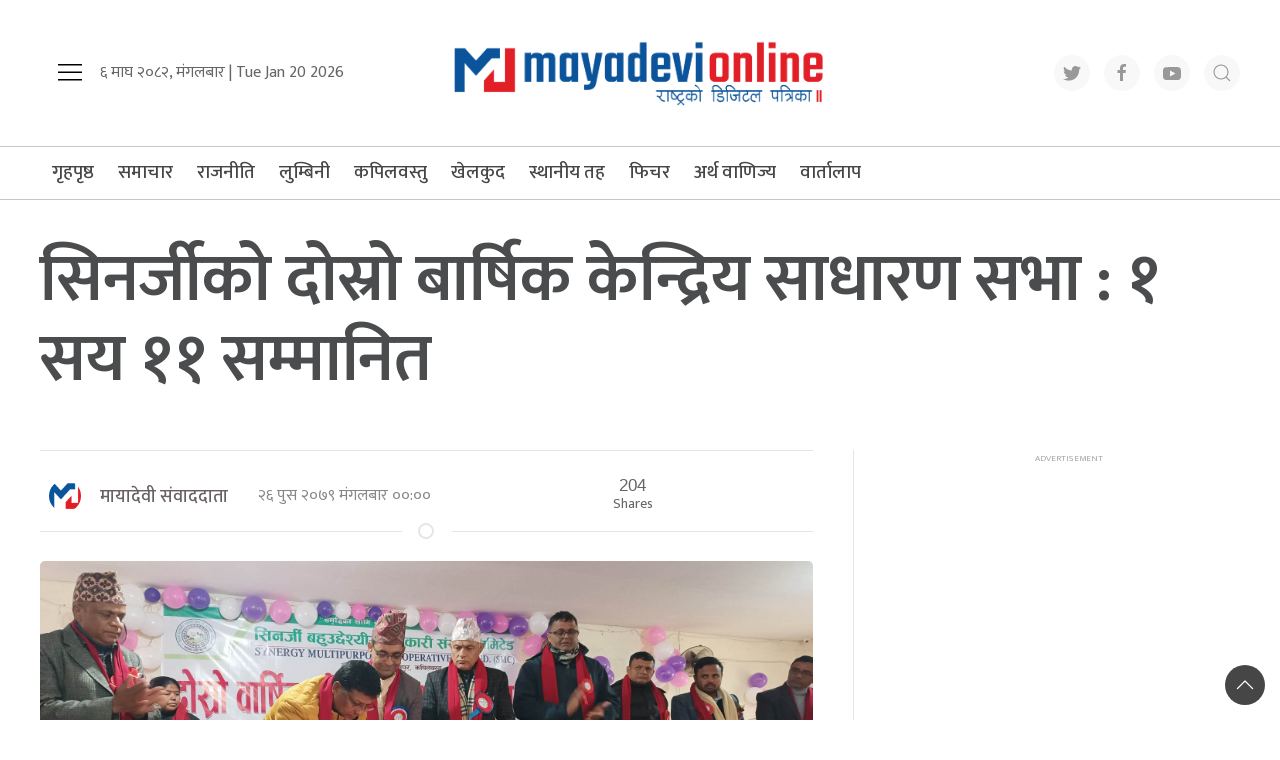

--- FILE ---
content_type: text/html; charset=UTF-8
request_url: https://www.mayadevionline.com/2023/01/137368
body_size: 16257
content:
<!DOCTYPE html>
<html lang="en">

<head>
    <!-- Required meta tags -->
    <meta charset="utf-8">
    <meta property="fb:pages" content="737640319702735" />
    <meta name="viewport" content="width=device-width, initial-scale=1, shrink-to-fit=no">
    <meta name="description" content="Nepal's No 1 Trusted News Source" />
    <meta name="twitter:card" content="summary_large_image" />
    <title>
        सिनर्जीको दोस्रो बार्षिक केन्द्रिय साधारण सभा : १ सय ११ सम्मानित &laquo;         Mayadevi Online News Portal    </title>
    <script src="https://cdn.jsdelivr.net/npm/uikit@3.4.6/dist/js/uikit.min.js" type="3243c67e779f2883d2a2e792-text/javascript"></script>

    <meta name='robots' content='max-image-preview:large' />
	<style>img:is([sizes="auto" i], [sizes^="auto," i]) { contain-intrinsic-size: 3000px 1500px }</style>
	<link rel='dns-prefetch' href='//cdnjs.cloudflare.com' />
<link rel='dns-prefetch' href='//kit.fontawesome.com' />
<link rel='dns-prefetch' href='//cdn.jsdelivr.net' />
<link rel='dns-prefetch' href='//ajax.googleapis.com' />
<link rel='dns-prefetch' href='//fonts.googleapis.com' />
<link rel="alternate" type="application/rss+xml" title="Mayadevi Online News Portal &raquo; सिनर्जीको दोस्रो बार्षिक केन्द्रिय साधारण सभा : १ सय ११ सम्मानित Comments Feed" href="https://www.mayadevionline.com/2023/01/137368/feed" />
<meta property="fb:admins" content="changingmission"/><meta property="fb:app_id" content="1774296949456204"><meta property="og:title" content="सिनर्जीको दोस्रो बार्षिक केन्द्रिय साधारण सभा : १ सय ११ सम्मानित"/><meta property="og:type" content="article"/><meta property="og:description" content="कपिलवस्तु । सिनर्जी बहुउद्देश्यीय सहकारी संस्था लिमिटेडको दोस्रो बार्षिक केन्द्रिय साधारण सभा भव्यताका साथ सम्पन्न भएको छ । यस अघि सेवा क्षेत्र अन्तर्गत एकाईगत रुपमा केन्द्रिय कार्यालय केन्द्र रहेको बाणगंगा नगरपालिका वडा नं. १, २, ३ र ४ को कार्यालय प्राङ्गणमा, वडा नंं. ५, ६, ७ र ९ को जनचेतना आधारभुत विद्यालयमा, वडा नंं. ८ [&hellip;]"/><meta property="og:url" content="https://www.mayadevionline.com/2023/01/137368"/><meta property="og:site_name" content="Mayadevi Online News Portal"/><meta property="og:image" content="https://www.mayadevionline.com/wp-content/uploads/2023/01/324163928_1229156924351711_6737797620231703994_n.jpg"/><script type="3243c67e779f2883d2a2e792-text/javascript">
/* <![CDATA[ */
window._wpemojiSettings = {"baseUrl":"https:\/\/s.w.org\/images\/core\/emoji\/16.0.1\/72x72\/","ext":".png","svgUrl":"https:\/\/s.w.org\/images\/core\/emoji\/16.0.1\/svg\/","svgExt":".svg","source":{"concatemoji":"https:\/\/www.mayadevionline.com\/wp-includes\/js\/wp-emoji-release.min.js?ver=6.8.3"}};
/*! This file is auto-generated */
!function(s,n){var o,i,e;function c(e){try{var t={supportTests:e,timestamp:(new Date).valueOf()};sessionStorage.setItem(o,JSON.stringify(t))}catch(e){}}function p(e,t,n){e.clearRect(0,0,e.canvas.width,e.canvas.height),e.fillText(t,0,0);var t=new Uint32Array(e.getImageData(0,0,e.canvas.width,e.canvas.height).data),a=(e.clearRect(0,0,e.canvas.width,e.canvas.height),e.fillText(n,0,0),new Uint32Array(e.getImageData(0,0,e.canvas.width,e.canvas.height).data));return t.every(function(e,t){return e===a[t]})}function u(e,t){e.clearRect(0,0,e.canvas.width,e.canvas.height),e.fillText(t,0,0);for(var n=e.getImageData(16,16,1,1),a=0;a<n.data.length;a++)if(0!==n.data[a])return!1;return!0}function f(e,t,n,a){switch(t){case"flag":return n(e,"\ud83c\udff3\ufe0f\u200d\u26a7\ufe0f","\ud83c\udff3\ufe0f\u200b\u26a7\ufe0f")?!1:!n(e,"\ud83c\udde8\ud83c\uddf6","\ud83c\udde8\u200b\ud83c\uddf6")&&!n(e,"\ud83c\udff4\udb40\udc67\udb40\udc62\udb40\udc65\udb40\udc6e\udb40\udc67\udb40\udc7f","\ud83c\udff4\u200b\udb40\udc67\u200b\udb40\udc62\u200b\udb40\udc65\u200b\udb40\udc6e\u200b\udb40\udc67\u200b\udb40\udc7f");case"emoji":return!a(e,"\ud83e\udedf")}return!1}function g(e,t,n,a){var r="undefined"!=typeof WorkerGlobalScope&&self instanceof WorkerGlobalScope?new OffscreenCanvas(300,150):s.createElement("canvas"),o=r.getContext("2d",{willReadFrequently:!0}),i=(o.textBaseline="top",o.font="600 32px Arial",{});return e.forEach(function(e){i[e]=t(o,e,n,a)}),i}function t(e){var t=s.createElement("script");t.src=e,t.defer=!0,s.head.appendChild(t)}"undefined"!=typeof Promise&&(o="wpEmojiSettingsSupports",i=["flag","emoji"],n.supports={everything:!0,everythingExceptFlag:!0},e=new Promise(function(e){s.addEventListener("DOMContentLoaded",e,{once:!0})}),new Promise(function(t){var n=function(){try{var e=JSON.parse(sessionStorage.getItem(o));if("object"==typeof e&&"number"==typeof e.timestamp&&(new Date).valueOf()<e.timestamp+604800&&"object"==typeof e.supportTests)return e.supportTests}catch(e){}return null}();if(!n){if("undefined"!=typeof Worker&&"undefined"!=typeof OffscreenCanvas&&"undefined"!=typeof URL&&URL.createObjectURL&&"undefined"!=typeof Blob)try{var e="postMessage("+g.toString()+"("+[JSON.stringify(i),f.toString(),p.toString(),u.toString()].join(",")+"));",a=new Blob([e],{type:"text/javascript"}),r=new Worker(URL.createObjectURL(a),{name:"wpTestEmojiSupports"});return void(r.onmessage=function(e){c(n=e.data),r.terminate(),t(n)})}catch(e){}c(n=g(i,f,p,u))}t(n)}).then(function(e){for(var t in e)n.supports[t]=e[t],n.supports.everything=n.supports.everything&&n.supports[t],"flag"!==t&&(n.supports.everythingExceptFlag=n.supports.everythingExceptFlag&&n.supports[t]);n.supports.everythingExceptFlag=n.supports.everythingExceptFlag&&!n.supports.flag,n.DOMReady=!1,n.readyCallback=function(){n.DOMReady=!0}}).then(function(){return e}).then(function(){var e;n.supports.everything||(n.readyCallback(),(e=n.source||{}).concatemoji?t(e.concatemoji):e.wpemoji&&e.twemoji&&(t(e.twemoji),t(e.wpemoji)))}))}((window,document),window._wpemojiSettings);
/* ]]> */
</script>

<style id='wp-emoji-styles-inline-css' type='text/css'>

	img.wp-smiley, img.emoji {
		display: inline !important;
		border: none !important;
		box-shadow: none !important;
		height: 1em !important;
		width: 1em !important;
		margin: 0 0.07em !important;
		vertical-align: -0.1em !important;
		background: none !important;
		padding: 0 !important;
	}
</style>
<link rel='stylesheet' id='wp-block-library-css' href='https://www.mayadevionline.com/wp-includes/css/dist/block-library/style.min.css?ver=6.8.3' type='text/css' media='all' />
<style id='classic-theme-styles-inline-css' type='text/css'>
/*! This file is auto-generated */
.wp-block-button__link{color:#fff;background-color:#32373c;border-radius:9999px;box-shadow:none;text-decoration:none;padding:calc(.667em + 2px) calc(1.333em + 2px);font-size:1.125em}.wp-block-file__button{background:#32373c;color:#fff;text-decoration:none}
</style>
<style id='global-styles-inline-css' type='text/css'>
:root{--wp--preset--aspect-ratio--square: 1;--wp--preset--aspect-ratio--4-3: 4/3;--wp--preset--aspect-ratio--3-4: 3/4;--wp--preset--aspect-ratio--3-2: 3/2;--wp--preset--aspect-ratio--2-3: 2/3;--wp--preset--aspect-ratio--16-9: 16/9;--wp--preset--aspect-ratio--9-16: 9/16;--wp--preset--color--black: #000000;--wp--preset--color--cyan-bluish-gray: #abb8c3;--wp--preset--color--white: #ffffff;--wp--preset--color--pale-pink: #f78da7;--wp--preset--color--vivid-red: #cf2e2e;--wp--preset--color--luminous-vivid-orange: #ff6900;--wp--preset--color--luminous-vivid-amber: #fcb900;--wp--preset--color--light-green-cyan: #7bdcb5;--wp--preset--color--vivid-green-cyan: #00d084;--wp--preset--color--pale-cyan-blue: #8ed1fc;--wp--preset--color--vivid-cyan-blue: #0693e3;--wp--preset--color--vivid-purple: #9b51e0;--wp--preset--gradient--vivid-cyan-blue-to-vivid-purple: linear-gradient(135deg,rgba(6,147,227,1) 0%,rgb(155,81,224) 100%);--wp--preset--gradient--light-green-cyan-to-vivid-green-cyan: linear-gradient(135deg,rgb(122,220,180) 0%,rgb(0,208,130) 100%);--wp--preset--gradient--luminous-vivid-amber-to-luminous-vivid-orange: linear-gradient(135deg,rgba(252,185,0,1) 0%,rgba(255,105,0,1) 100%);--wp--preset--gradient--luminous-vivid-orange-to-vivid-red: linear-gradient(135deg,rgba(255,105,0,1) 0%,rgb(207,46,46) 100%);--wp--preset--gradient--very-light-gray-to-cyan-bluish-gray: linear-gradient(135deg,rgb(238,238,238) 0%,rgb(169,184,195) 100%);--wp--preset--gradient--cool-to-warm-spectrum: linear-gradient(135deg,rgb(74,234,220) 0%,rgb(151,120,209) 20%,rgb(207,42,186) 40%,rgb(238,44,130) 60%,rgb(251,105,98) 80%,rgb(254,248,76) 100%);--wp--preset--gradient--blush-light-purple: linear-gradient(135deg,rgb(255,206,236) 0%,rgb(152,150,240) 100%);--wp--preset--gradient--blush-bordeaux: linear-gradient(135deg,rgb(254,205,165) 0%,rgb(254,45,45) 50%,rgb(107,0,62) 100%);--wp--preset--gradient--luminous-dusk: linear-gradient(135deg,rgb(255,203,112) 0%,rgb(199,81,192) 50%,rgb(65,88,208) 100%);--wp--preset--gradient--pale-ocean: linear-gradient(135deg,rgb(255,245,203) 0%,rgb(182,227,212) 50%,rgb(51,167,181) 100%);--wp--preset--gradient--electric-grass: linear-gradient(135deg,rgb(202,248,128) 0%,rgb(113,206,126) 100%);--wp--preset--gradient--midnight: linear-gradient(135deg,rgb(2,3,129) 0%,rgb(40,116,252) 100%);--wp--preset--font-size--small: 13px;--wp--preset--font-size--medium: 20px;--wp--preset--font-size--large: 36px;--wp--preset--font-size--x-large: 42px;--wp--preset--spacing--20: 0.44rem;--wp--preset--spacing--30: 0.67rem;--wp--preset--spacing--40: 1rem;--wp--preset--spacing--50: 1.5rem;--wp--preset--spacing--60: 2.25rem;--wp--preset--spacing--70: 3.38rem;--wp--preset--spacing--80: 5.06rem;--wp--preset--shadow--natural: 6px 6px 9px rgba(0, 0, 0, 0.2);--wp--preset--shadow--deep: 12px 12px 50px rgba(0, 0, 0, 0.4);--wp--preset--shadow--sharp: 6px 6px 0px rgba(0, 0, 0, 0.2);--wp--preset--shadow--outlined: 6px 6px 0px -3px rgba(255, 255, 255, 1), 6px 6px rgba(0, 0, 0, 1);--wp--preset--shadow--crisp: 6px 6px 0px rgba(0, 0, 0, 1);}:where(.is-layout-flex){gap: 0.5em;}:where(.is-layout-grid){gap: 0.5em;}body .is-layout-flex{display: flex;}.is-layout-flex{flex-wrap: wrap;align-items: center;}.is-layout-flex > :is(*, div){margin: 0;}body .is-layout-grid{display: grid;}.is-layout-grid > :is(*, div){margin: 0;}:where(.wp-block-columns.is-layout-flex){gap: 2em;}:where(.wp-block-columns.is-layout-grid){gap: 2em;}:where(.wp-block-post-template.is-layout-flex){gap: 1.25em;}:where(.wp-block-post-template.is-layout-grid){gap: 1.25em;}.has-black-color{color: var(--wp--preset--color--black) !important;}.has-cyan-bluish-gray-color{color: var(--wp--preset--color--cyan-bluish-gray) !important;}.has-white-color{color: var(--wp--preset--color--white) !important;}.has-pale-pink-color{color: var(--wp--preset--color--pale-pink) !important;}.has-vivid-red-color{color: var(--wp--preset--color--vivid-red) !important;}.has-luminous-vivid-orange-color{color: var(--wp--preset--color--luminous-vivid-orange) !important;}.has-luminous-vivid-amber-color{color: var(--wp--preset--color--luminous-vivid-amber) !important;}.has-light-green-cyan-color{color: var(--wp--preset--color--light-green-cyan) !important;}.has-vivid-green-cyan-color{color: var(--wp--preset--color--vivid-green-cyan) !important;}.has-pale-cyan-blue-color{color: var(--wp--preset--color--pale-cyan-blue) !important;}.has-vivid-cyan-blue-color{color: var(--wp--preset--color--vivid-cyan-blue) !important;}.has-vivid-purple-color{color: var(--wp--preset--color--vivid-purple) !important;}.has-black-background-color{background-color: var(--wp--preset--color--black) !important;}.has-cyan-bluish-gray-background-color{background-color: var(--wp--preset--color--cyan-bluish-gray) !important;}.has-white-background-color{background-color: var(--wp--preset--color--white) !important;}.has-pale-pink-background-color{background-color: var(--wp--preset--color--pale-pink) !important;}.has-vivid-red-background-color{background-color: var(--wp--preset--color--vivid-red) !important;}.has-luminous-vivid-orange-background-color{background-color: var(--wp--preset--color--luminous-vivid-orange) !important;}.has-luminous-vivid-amber-background-color{background-color: var(--wp--preset--color--luminous-vivid-amber) !important;}.has-light-green-cyan-background-color{background-color: var(--wp--preset--color--light-green-cyan) !important;}.has-vivid-green-cyan-background-color{background-color: var(--wp--preset--color--vivid-green-cyan) !important;}.has-pale-cyan-blue-background-color{background-color: var(--wp--preset--color--pale-cyan-blue) !important;}.has-vivid-cyan-blue-background-color{background-color: var(--wp--preset--color--vivid-cyan-blue) !important;}.has-vivid-purple-background-color{background-color: var(--wp--preset--color--vivid-purple) !important;}.has-black-border-color{border-color: var(--wp--preset--color--black) !important;}.has-cyan-bluish-gray-border-color{border-color: var(--wp--preset--color--cyan-bluish-gray) !important;}.has-white-border-color{border-color: var(--wp--preset--color--white) !important;}.has-pale-pink-border-color{border-color: var(--wp--preset--color--pale-pink) !important;}.has-vivid-red-border-color{border-color: var(--wp--preset--color--vivid-red) !important;}.has-luminous-vivid-orange-border-color{border-color: var(--wp--preset--color--luminous-vivid-orange) !important;}.has-luminous-vivid-amber-border-color{border-color: var(--wp--preset--color--luminous-vivid-amber) !important;}.has-light-green-cyan-border-color{border-color: var(--wp--preset--color--light-green-cyan) !important;}.has-vivid-green-cyan-border-color{border-color: var(--wp--preset--color--vivid-green-cyan) !important;}.has-pale-cyan-blue-border-color{border-color: var(--wp--preset--color--pale-cyan-blue) !important;}.has-vivid-cyan-blue-border-color{border-color: var(--wp--preset--color--vivid-cyan-blue) !important;}.has-vivid-purple-border-color{border-color: var(--wp--preset--color--vivid-purple) !important;}.has-vivid-cyan-blue-to-vivid-purple-gradient-background{background: var(--wp--preset--gradient--vivid-cyan-blue-to-vivid-purple) !important;}.has-light-green-cyan-to-vivid-green-cyan-gradient-background{background: var(--wp--preset--gradient--light-green-cyan-to-vivid-green-cyan) !important;}.has-luminous-vivid-amber-to-luminous-vivid-orange-gradient-background{background: var(--wp--preset--gradient--luminous-vivid-amber-to-luminous-vivid-orange) !important;}.has-luminous-vivid-orange-to-vivid-red-gradient-background{background: var(--wp--preset--gradient--luminous-vivid-orange-to-vivid-red) !important;}.has-very-light-gray-to-cyan-bluish-gray-gradient-background{background: var(--wp--preset--gradient--very-light-gray-to-cyan-bluish-gray) !important;}.has-cool-to-warm-spectrum-gradient-background{background: var(--wp--preset--gradient--cool-to-warm-spectrum) !important;}.has-blush-light-purple-gradient-background{background: var(--wp--preset--gradient--blush-light-purple) !important;}.has-blush-bordeaux-gradient-background{background: var(--wp--preset--gradient--blush-bordeaux) !important;}.has-luminous-dusk-gradient-background{background: var(--wp--preset--gradient--luminous-dusk) !important;}.has-pale-ocean-gradient-background{background: var(--wp--preset--gradient--pale-ocean) !important;}.has-electric-grass-gradient-background{background: var(--wp--preset--gradient--electric-grass) !important;}.has-midnight-gradient-background{background: var(--wp--preset--gradient--midnight) !important;}.has-small-font-size{font-size: var(--wp--preset--font-size--small) !important;}.has-medium-font-size{font-size: var(--wp--preset--font-size--medium) !important;}.has-large-font-size{font-size: var(--wp--preset--font-size--large) !important;}.has-x-large-font-size{font-size: var(--wp--preset--font-size--x-large) !important;}
:where(.wp-block-post-template.is-layout-flex){gap: 1.25em;}:where(.wp-block-post-template.is-layout-grid){gap: 1.25em;}
:where(.wp-block-columns.is-layout-flex){gap: 2em;}:where(.wp-block-columns.is-layout-grid){gap: 2em;}
:root :where(.wp-block-pullquote){font-size: 1.5em;line-height: 1.6;}
</style>
<link rel='stylesheet' id='uikit-style-css' href='https://cdn.jsdelivr.net/npm/uikit@3.4.6/dist/css/uikit.min.css?ver=6.8.3' type='text/css' media='all' />
<link rel='stylesheet' id='base-style-css' href='https://www.mayadevionline.com/wp-content/themes/mayadevionline/css/base.css?ver=6.8.3' type='text/css' media='all' />
<link rel='stylesheet' id='google-font-css' href='https://fonts.googleapis.com/css?family=Mukta%3A400%2C500%2C600%2C700&#038;subset=devanagari&#038;ver=6.8.3' type='text/css' media='all' />
<link rel='stylesheet' id='google-Poppins-css' href='https://fonts.googleapis.com/css2?family=Poppins%3Awght%40100%3B200%3B300%3B400%3B500%3B600%3B800&#038;display=swap&#038;ver=6.8.3' type='text/css' media='all' />
<link rel='stylesheet' id='appharu-style-css' href='https://www.mayadevionline.com/wp-content/themes/mayadevionline/style.css?ver=2.1' type='text/css' media='all' />
<script type="3243c67e779f2883d2a2e792-text/javascript" src="https://kit.fontawesome.com/7d59914bdd.js?ver=6.8.3" id="font-awesome-js"></script>
<link rel="https://api.w.org/" href="https://www.mayadevionline.com/wp-json/" /><link rel="alternate" title="JSON" type="application/json" href="https://www.mayadevionline.com/wp-json/wp/v2/posts/137368" /><link rel="EditURI" type="application/rsd+xml" title="RSD" href="https://www.mayadevionline.com/xmlrpc.php?rsd" />
<meta name="generator" content="WordPress 6.8.3" />
<link rel="canonical" href="https://www.mayadevionline.com/2023/01/137368" />
<link rel='shortlink' href='https://www.mayadevionline.com/?p=137368' />
<link rel="alternate" title="oEmbed (JSON)" type="application/json+oembed" href="https://www.mayadevionline.com/wp-json/oembed/1.0/embed?url=https%3A%2F%2Fwww.mayadevionline.com%2F2023%2F01%2F137368" />
<link rel="alternate" title="oEmbed (XML)" type="text/xml+oembed" href="https://www.mayadevionline.com/wp-json/oembed/1.0/embed?url=https%3A%2F%2Fwww.mayadevionline.com%2F2023%2F01%2F137368&#038;format=xml" />

<!-- Jetpack Open Graph Tags -->
<meta property="og:type" content="article" />
<meta property="og:title" content="सिनर्जीको दोस्रो बार्षिक केन्द्रिय साधारण सभा : १ सय ११ सम्मानित" />
<meta property="og:url" content="https://www.mayadevionline.com/2023/01/137368" />
<meta property="og:description" content="कपिलवस्तु । सिनर्जी बहुउद्देश्यीय सहकारी संस्था लिमिटेडको दोस्रो बार्षिक केन्द्रिय साधारण सभा भव्यताका साथ सम्पन्न भएको छ । यस अघि सेवा क्षेत्र अन्तर्गत एकाईगत रुपमा केन्द्रिय कार्यालय केन्द्र रहेक…" />
<meta property="article:published_time" content="2023-01-10T13:19:25+00:00" />
<meta property="article:modified_time" content="2023-01-11T00:55:41+00:00" />
<meta property="og:site_name" content="Mayadevi Online News Portal" />
<meta property="og:image" content="https://i0.wp.com/www.mayadevionline.com/wp-content/uploads/2023/01/324163928_1229156924351711_6737797620231703994_n.jpg?fit=1200%2C540&#038;ssl=1" />
<meta property="og:image:width" content="1200" />
<meta property="og:image:height" content="540" />
<meta property="og:image:alt" content="" />
<meta property="og:locale" content="en_US" />
<meta name="twitter:text:title" content="सिनर्जीको दोस्रो बार्षिक केन्द्रिय साधारण सभा : १ सय ११ सम्मानित" />
<meta name="twitter:image" content="https://i0.wp.com/www.mayadevionline.com/wp-content/uploads/2023/01/324163928_1229156924351711_6737797620231703994_n.jpg?fit=1200%2C540&#038;ssl=1&#038;w=640" />
<meta name="twitter:card" content="summary_large_image" />

<!-- End Jetpack Open Graph Tags -->
<link rel="icon" href="https://www.mayadevionline.com/wp-content/uploads/2022/10/mayadevi-150x150.png" sizes="32x32" />
<link rel="icon" href="https://www.mayadevionline.com/wp-content/uploads/2022/10/mayadevi.png" sizes="192x192" />
<link rel="apple-touch-icon" href="https://www.mayadevionline.com/wp-content/uploads/2022/10/mayadevi.png" />
<meta name="msapplication-TileImage" content="https://www.mayadevionline.com/wp-content/uploads/2022/10/mayadevi.png" />
<!-- Global site tag (gtag.js) - Google Analytics -->
<script async src="https://www.googletagmanager.com/gtag/js?id=UA-114755925-1" type="3243c67e779f2883d2a2e792-text/javascript"></script>
<script type="3243c67e779f2883d2a2e792-text/javascript">
  window.dataLayer = window.dataLayer || [];
  function gtag(){dataLayer.push(arguments);}
  gtag('js', new Date());

  gtag('config', 'UA-114755925-1');
</script>




</head>

<body>
    <div id="fb-root"></div>
    <script type="3243c67e779f2883d2a2e792-text/javascript">
        (function (d, s, id) {
            var js,
                fjs = d.getElementsByTagName(s)[0];
            if (d.getElementById(id))
                return;
            js = d.createElement(s);
            js.id = id;
            js.src = "//connect.facebook.net/en_US/sdk.js#xfbml=1&version=v2.10&appId=40151482661930" +
                "1";
            fjs
                .parentNode
                .insertBefore(js, fjs);
        }(document, 'script', 'facebook-jssdk'));
    </script>
        <div class="uk-container">
        <div class="uk-padding uk-padding-remove-left uk-padding-remove-right" uk-grid="uk-grid">
            <div class="uk-width-1-3@m uk-flex-middle uk-flex">
                <ul class="uk-navbar-nav uk-visible@m">
                    <li uk-toggle="target: #offcanvas-nav">
                        <a href="!"><span uk-icon="icon: menu;ratio: 1.5"></span></a>
                    </li>
                </ul>
                <div class="uk-text-center ek-time-dates uk-margin-small-bottom@s">
                   <span class="today-date"> &#2412; माघ &#2408;&#2406;&#2414;&#2408;, मंगलबार |
                    Tue Jan 20 2026</span>
                </div>
            </div>
            <div class="uk-width-1-3@m uk-center">
                <div class="header-logo uk-inline uk-text-center">
                    <a href="/"><img src="https://www.mayadevionline.com/wp-content/themes/mayadevionline/img/logo.png" alt="Logo"></a>


                </div>
            </div>
            <div class="uk-width-1-3@m  uk-flex-middle uk-flex uk-flex-right  uk-visible@m">
				
                <div class="social-icon">
                    <a href="https://twitter.com/onlinemayadevi" class="uk-icon-button uk-margin-small-right" target="_blank" uk-icon="twitter"></a>
                    <a href="https://www.facebook.com/onlinemayadevi/" target="_blank" class="uk-icon-button  uk-margin-small-right" uk-icon="facebook"></a>
                    <a href="https://www.youtube.com/channel/UCSvAOZRaq_Uj65xFdzC-_EA" class="uk-icon-button  uk-margin-small-right" target="_blank" uk-icon="youtube"></a>
                    <a href="#modal-search" class="uk-icon-button" uk-icon="search" uk-toggle></a>
                </div>

            </div>
        </div>
    </div>

    <div class="np-border" uk-sticky="animation: uk-animation-slide-top" style="z-index: 990;">
        <div class="uk-container">
            <nav class="uk-navbar uk-position-relative nav-edit" uk-navbar>
    <div class="uk-navbar-left canada-nav">
        <ul class="uk-navbar-nav menu-icon canada-nav">
            <li class="ek-brand"  uk-scrollspy="cls: uk-animation-slide-left; repeat: true">
                <a class="uk-padding-remove" href="/"><img src="https://www.mayadevionline.com/wp-content/themes/mayadevionline/img/logo.png" alt="Logo"></a>
            </li>
			
            <li class="uk-hidden@m" uk-toggle="target: #offcanvas-nav">
                <a href="!"><span uk-icon="icon: menu;ratio: 1.5"></span></a>
            </li>
            <li class="uk-hidden@m">
                  <a href="#modal-search" uk-icon="search" uk-toggle></a>
            </li>
        </ul>
    </div>
    <div class="uk-navbar-left uk-visible@m">
        <ul class="uk-navbar-nav navigation-bar">
            <li><a href="/">गृहपृष्ठ</a>
            </li>
            <li>
                <a href="/?cat=30">समाचार </a>
            </li>
            <li>
                <a href="/?cat=22">राजनीति</a>
            </li>
            <li>
                <a href="/?cat=2">लुम्बिनी</a>
            </li>
            <li>
                <a href="/?cat=24">कपिलवस्तु</a>
            </li>
            <li>
                <a href="/?cat=15">खेलकुद</a>
            </li>
            <li>
                <a href="/?cat=20">स्थानीय तह</a>
            </li>
            <li>
                <a href="/?cat=6">फिचर </a>
            </li>
            <li>
                <a href="/?cat=10">अर्थ वाणिज्य</a>
            </li>
            <li>
                <a href="/?cat=25">वार्तालाप</a>
            </li>
        </ul>
    </div>
	    <div class="uk-navbar-right uk-visible@m">
<!--         <ul class="uk-navbar-nav navigation-bar">
            <li><a href="https://www.mayadevionline.com/radio"><img src="https://www.mayadevionline.com/wp-content/uploads/2022/04/radiomayadevi.png" style="height: 52px;"></a>
            </li>
        </ul> -->
    </div>
</nav>
<div id="modal-search" class="uk-flex-top  search-model-item" uk-modal>
    <div class="uk-modal-dialog uk-modal-body search-model uk-margin-auto-vertical ek-search">
        <div class="uk-flex uk-flex-center uk-flex-between@m uk-margin-small-bottom">
            <h2 class="uk-modal-title search-title"> मायादेवी अनलाइन  <span class="ek-search-title">सर्च गर्नुहोस्</span></h2>
            <button class="uk-modal-close-default close-icon ah-close" type="button" uk-close></button>
        </div>
        <form action="/" class="uk-search uk-search-navbar uk-width-1-1" method="get">
            <div class="uk-child-width-1-2@m uk-text-center uk-grid-small" uk-grid>
                <div class="uk-child-width-1-2@m uk-text-center uk-grid-small" uk-grid>
                    <div>
                        <input class="uk-input" name="form" type="date" data-uk-datepicker placeholder="from"
                            value="">
                    </div>
                    <div>
                        <input class="uk-input" name="to" type="date" data-uk-datepicker placeholder="to"
                            value="">
                    </div>
                </div>
                <div class="uk-position-relative">
                    <input class="uk-search-input search-box" name="s" id="s" type="search" placeholder="Search"
                        value="">
                    <button type="submit" class="uk-search-icon-flip icon-search" uk-search-icon></button>
                </div>
            </div>
        </form>
    </div>
</div>        </div>
    </div>
    <div id="offcanvas-nav" class="uk-offcanvas" uk-offcanvas="mode: push; overlay: true">
    <div class="uk-offcanvas-bar">
        <div class="uk-section uk-padding-remove-top  uk-padding-remove-bottom">
            <div class="uk-container uk-padding-remove">
                <div class="uk-grid-match uk-child-width-1-1@m" uk-grid>
                    <div>
                        <a href="/"><img src="https://www.mayadevionline.com/wp-content/themes/mayadevionline/img/logo.png" alt="Logo"></a>

                        <ul class="uk-list side-nav uk-nav-default uk-nav-parent-icon" uk-nav>
                            <li><a href="/?cat=30"><span class="uk-margin-small-right"
                                        uk-icon="file-edit"></span>प्रमुख समाचार</a></li>
                            <li>
                                <a href="/?cat=22"><span class="uk-margin-small-right"
                                        uk-icon="users"></span>राजनीति</a>
                            </li>
                            <li>
                                <a href="/?cat=2"><span class="uk-margin-small-right"
                                        uk-icon="file-edit"></span>लुम्बिनी प्रदेश </a>
                            </li>
                            <li>
                                <a href="/?cat=24"><span class="uk-margin-small-right"
                                        uk-icon="file-edit"></span>कपिलवस्तु विशेष</a>
                            </li>
                            <li><a href="/?cat=25"><span class="uk-margin-small-right"
                                        uk-icon="microphone"></span>मायादेवी वार्तालाप</a></li>
                            <li>
                                <a href="/?cat=15"><span class="uk-margin-small-right"
                                        uk-icon="dribbble"></span>खेलकुदपाटी</a>
                            </li>
                            <li>
                                <a href="/?cat=9"><span class="uk-margin-small-right"
                                        uk-icon="file-edit"></span>विचार-मन्थन</a>
                            </li>
                            <li>
                                <a href="/?cat=57"><span class="uk-margin-small-right"
                                        uk-icon="file-edit"></span>आमनिर्वाचन–२०७९</a>
                            </li>
                            <li>
                                <a href="/?cat=12"><span class="uk-margin-small-right" uk-icon="file-edit"></span>
                                    मल्टिमिडिया </a>
                            </li>
                            <li>
                                <a href="/?cat=51"><span class="uk-margin-small-right" uk-icon="file-edit"></span>
                                    मायादेवी लेन्स </a>
                            </li>
                            <li>
                                <a href="/?cat=47"><span class="uk-margin-small-right" uk-icon="file-edit"></span>
                                	कोरोना बिशेष </a>
                            </li>
                            <li>
                                <a href="/?cat=10"><span class="uk-margin-small-right" uk-icon="heart"></span>
                                अर्थतन्त्र</a>
                            </li>
                            <li>
                                <a href="/?cat=9"><span class="uk-margin-small-right"
                                        uk-icon="users"></span>	ब्लग</a>
                            </li>
                            <li>
                                <a href="/?cat=23"><span class="uk-margin-small-right"
                                        uk-icon="file-edit"></span>पर्यटकिय चिनारी</a>
                            </li>
                            <li>
                                <a href="/?cat=12"><span class="uk-margin-small-right"
                                        uk-icon="play-circle"></span>मायादेवी टिभी </a>
                            </li>
                            <li>
                                <a href="/?cat=6"><span class="uk-margin-small-right"
                                        uk-icon="history"></span>मायादेवी फिचर</a>
                            </li>
                            <li>
                                <a href="/?cat=51"><span class="uk-margin-small-right" uk-icon="camera"></span>मायादेवी लेन्स
                                </a>
                            </li>
                        </ul>
                    </div>

                </div>
                <a href="https://twitter.com/onlinemayadevi" class="uk-icon-button uk-margin-small-right" uk-icon="twitter"></a>
                <a href="https://www.facebook.com/onlinemayadevi/" class="uk-icon-button  uk-margin-small-right"
                    uk-icon="facebook"></a>
                <a href="https://www.instagram.com/onlinemayadevi/" class="uk-icon-button  uk-margin-small-right"
                    uk-icon="instagram"></a>
                <a href="https://www.youtube.com/channel/UCSvAOZRaq_Uj65xFdzC-_EA" class="uk-icon-button"
                    uk-icon="youtube"></a>
            </div>
        </div>
    </div>
</div>


    <div class="uk-container uk-margin-top"></div>
   <div class="uk-container">

<div class="uk-grid uk-grid-medium single" uk-grid="">
        <div class="uk-width-1-1@m">
        <!-- <p class="single-cat-name uk-margin-remove"><span class="ek-cat-name">अर्थतन्त्र</span></p>
<hr class="uk-divider-small"> -->
                <div class="uk-card">
			
                            <h1 class="single-title">सिनर्जीको दोस्रो बार्षिक केन्द्रिय साधारण सभा : १ सय ११ सम्मानित</h1>
                
                        </div>


    </div>
    <div class="uk-grid uk-grid-divider" uk-grid="uk-grid">
        <div class="uk-width-2-3@m">
                        <hr class="uk-margin-remove-top">
            <article class="uk-comment">
                <header class="uk-flex-middle uk-grid-small" uk-grid="uk-grid">
                    <div class="uk-width-3-5@m">
                        <div class="uk-flex uk-flex-middle">
                            <div class="author-imgs">
                                                                                                    <img src="https://www.mayadevionline.com/wp-content/uploads/2022/04/mayadevionline.png" alt="" style="padding: 9px;">
                                                            </div>
                            <div class="single-author ">
                                <h4 class="uk-comment-title uk-margin-remove"> <a class="uk-link-reset"
                                        href="/?author=2">मायादेवी संवाददाता</a>
                                </h4>
                            </div>
                            <div class="post-time uk-visible@s">
                                <i class="far fa-clock"></i>
                                <p class="single-date">&#2408;&#2412; पुस &#2408;&#2406;&#2413;&#2415; मंगलबार  &#2406;&#2406;:&#2406;&#2406;                                    &nbsp;
                                </p>
                            </div>
                        </div>
                    </div>
                    <div class="uk-width-2-5@m uk-flex uk-flex-middle uk-flex-center">
                        <!-- ShareThis BEGIN -->
                        <div class="total-shares">
                            <div id="data" class="total-number">
                                204                            </div><span>Shares</span>
                        </div>
                        <div class="uk-align-right sharethis-inline-share-buttons" style="z-index: 1;"></div>
                        <!-- ShareThis END -->
                    </div>
                </header>
            </article>
            <hr class="uk-divider-icon uk-margin-remove-top">
            <article class="uk-card">
                <div class="banner-top uk-text-center uk-background-muted uk-margin-small-bottom">
                    <img src="https://www.mayadevionline.com/wp-content/uploads/2023/01/324163928_1229156924351711_6737797620231703994_n.jpg" alt="">
                    <p class="feature-img-cap"></p>
                </div>
                
                <div uk-grid="uk-grid" class="uk-margin-small-top  uk-grid-small">

                    <div class="uk-width-1-5@m">
                        <div class="sticky-item">
                            <div class="share-icon uk-visible@m">
                                <div class="total-shares">
                            <div id="data" class="total-number">
                                204                            </div><span>Shares</span>
                        </div>
                                <div class="sharethis-inline-share-buttons" style="flex-flow: column;display: inline-flex;">
                                </div>
                            </div>
                            <div class="uk-visib  uk-visible@m">
                                <div class="uk-navbar-center reader-effect">
                                    <ul class="uk-nav-default uk-nav-center" uk-nav>
                                        <li class="margin-s"><a><span class="16px"><span id="smaller">-A</span></a></li>
                                        <li class="margin-s"><a><span class="18px"><span id="resize">A</span></a></li>
                                        <li class="margin-s"><a><span class="20px"><span id="bigger">+A</span></a></li>
                                    </ul>
                                </div>
                            </div>
                        </div>
                    </div>
                    <div class="uk-width-4-5@m">
                        <div class="post-entry">
                            
<p><strong>कपिलवस्तु ।</strong></p>  



<p>सिनर्जी बहुउद्देश्यीय सहकारी संस्था लिमिटेडको दोस्रो बार्षिक केन्द्रिय साधारण सभा भव्यताका साथ सम्पन्न भएको छ । यस अघि सेवा क्षेत्र अन्तर्गत एकाईगत रुपमा केन्द्रिय कार्यालय केन्द्र रहेको बाणगंगा नगरपालिका वडा नं. १, २, ३ र ४ को कार्यालय प्राङ्गणमा, वडा नंं. ५, ६, ७ र ९ को जनचेतना आधारभुत विद्यालयमा, वडा नंं. ८ को जलेश्वरधाम बोडगाउँमा, वडा नं.१० र ११ को प्रगतिनगरमा एकैसाथ वार्षिक साधारण सभा सम्पन्न भएको थियो भने अन्तिममा बार्षिक केन्द्रिय साधारण सभा सम्पन्न गरिएको सहकारीका अध्यक्ष लक्ष्मण बेल्बासेले बताउनुभएको छ ।</p> <div class='don uk-text-center'><section class="widget">
<figure class="wp-block-image size-full"><img fetchpriority="high" decoding="async" width="2105" height="336" src="https://www.mayadevionline.com/wp-content/uploads/2025/01/subisu-net-add.png" alt="" class="wp-image-156570" srcset="https://www.mayadevionline.com/wp-content/uploads/2025/01/subisu-net-add.png 2105w, https://www.mayadevionline.com/wp-content/uploads/2025/01/subisu-net-add-768x123.png 768w, https://www.mayadevionline.com/wp-content/uploads/2025/01/subisu-net-add-1536x245.png 1536w, https://www.mayadevionline.com/wp-content/uploads/2025/01/subisu-net-add-2048x327.png 2048w" sizes="(max-width: 2105px) 100vw, 2105px" /></figure>
</section></div> 



<p>साधारण सभामा गत आर्थिक बर्ष २०७८/७९ को वार्षिक प्रगति प्रतिवेदन, आर्थिक प्रगति प्रतिवेदन, लेखा परिक्षण प्रतिवेदन, लेखा सुपरिवेक्षण प्रतिवेदन प्रस्तुत गर्दै छलफल गरिएको थियो । त्यस्तै कार्यक्रममा चालु आर्थिक बर्ष २०७९/८० को वार्षिक निति तथा कार्यक्रम, प्रस्तावित बजेट प्रस्तुत गरि छलफल गरिएको थियो । </p><div class='online-inner-ads uk-text-center'></div>  



<p>यस्तै लाभांस वितरण सम्बन्धमा, संस्थाको विनिमय संशोधन सम्बन्धमा, नीति तथा कार्यविधि संशोधन/पुनर्लेखन सम्बन्धमा, आर्थिक बर्ष २०७९/८० को लेखा परिक्षक नियुक्ती र नीजको पारिश्रमिक तोक्ने सम्बन्धमा, दीर्घकालीन ऋण लिने सम्बन्धमा र साधारण सभाको एकाई बैठकको निर्णय लगायत विविध विषयमा एकाईगत रुपमा भएको छलफललाई उचित निष्कर्षमा पु¥याईएको छ ।</p>  



<p>साधारण सभामा संस्थाका सचिव कृष्ण प्रसाद न्यौपानेले तयार पारेको प्रगति प्रतिवेदन, कोषाध्यक्ष चिरञ्जिवी पन्थले तयार पारेको आर्थिक प्रतिवेदन, लेखा समिती संयोजक डि.बी. रेश्मीले तयार पारेको वार्षिक लेखा प्रतिवेदन प्रस्तुत गरिएको थियो । सहकारीले आर्थिक बर्ष २०७८/७९ मा ७४ करोड ५३ लाख २ हजार ८ सय १७ रुपैया ४३ पैसा ऋण लगानी गरेको प्रतिवेदनमा उल्लेख छ । </p>  



<p>यस्तै यसै समयमा कुल ४३ करोड ७६ हजार ४ सय ६६ रुपैया २४ पैसा निक्षेप संकलन गरेको उल्लेख छ । १७ करोड २८ लाख ६० हजार १ सय शेयर पुँजी रहेको उक्त सहकारीमा करिव १० हजार शेयर सदस्य रहेका छन् ।</p>  



<p>साधारण सभा मार्फत विशिष्ठ सम्मान ४ जना, ज्येष्ठ नागरिक २ जना, स्थानीय जनप्रतिनिधि १४ जना, संस्थागत रुपमा ४४ वटा, उद्यमी २८ जना, शैक्षिक सम्मान ८ जना, असल ऋणि ९ जना तथा कर्मचारी ९ जना गरि १ सय ११ जना व्यक्ति तथा संस्थालाई सम्मान गरिएको छ ।</p>  



<p>त्यस्तै सिनर्जी बहुउद्देश्यीय सहकारी संस्था लिमिटेडले एटीएम सेवा शुभारम्भ गरेको छ । सेवाग्राहीको आवश्यकता र सहकारीलाई प्रविधिमैत्री बनाउने उद्देश्यका साथ एटीएम सेवा शुभारम्भ गरिएको हो । अब सेवाग्राहीले पैसा झिक्नका लागि कार्यालयमै पुग्ने बाध्यता अन्त्य भएको छ ।</p>  



<p>कार्यक्रमका प्रमुख अतिथि प्रदेश सांसद विष्णु पन्थीले सहकारीको माध्यमबाट नागरिककको जीवन स्तर उकास्न आवश्यक रहेकोमा जोड दिनुभयो । सिनर्जी सहकारी बहुउद्देश्यीय सहकारी भएकाले बचत तथा ऋणको मात्र काम नगरि अन्य धेरै आर्थिक स्तर माथि पुग्ने खालका कार्यक्रम गर्न आवश्यक रहेको बताउनुभयो । उहाँले सिनर्जीले गरेका काम प्रशंसनीय रहेको जिकिर गर्दै परम्परागत भन्दा अब सहकारीलाई प्रविधिमैत्री बनाउनुपर्ने बताउनुभयो ।</p>  



<figure class="wp-block-image size-large is-resized"><img decoding="async" src="https://www.mayadevionline.com/wp-content/uploads/2023/01/324607253_546549547496341_8479247103975517562_n-1-768x346.jpg" alt="" class="wp-image-137371" width="847" height="382" srcset="https://www.mayadevionline.com/wp-content/uploads/2023/01/324607253_546549547496341_8479247103975517562_n-1-768x346.jpg 768w, https://www.mayadevionline.com/wp-content/uploads/2023/01/324607253_546549547496341_8479247103975517562_n-1-1536x691.jpg 1536w, https://www.mayadevionline.com/wp-content/uploads/2023/01/324607253_546549547496341_8479247103975517562_n-1.jpg 2000w" sizes="(max-width: 847px) 100vw, 847px" /></figure>



<p>त्यस्तै विशिष्ठ अतिथि प्रदेश सांसद गिरधारीलाल न्यौपानेले जनताको आर्थिक स्तर उकास्नका लागि सहकारीको अहम भुमिका रहेको बताउनुभयो । उहाँले सदस्यमुखी सहकारी बन्नुपर्ने भन्दै सिनर्जीले आर्थिक रुपमा राम्रो प्रगति गरेको बताउनुभयो । न्यौपानेले स्थानीय नागरिकहरुको जीवनस्तरमा सकारात्मक परिवर्तन आउने गरि आर्थिक क्रियाकलाप गर्न सुझाव दिनुभयो </p>  



<p>त्यस्तै बाणगंगा नगरपालिकाका नगर प्रमुख चक्रपाणि अर्यालले बाणगंगा नगरपालिकाले ल्याएको सहकारी एकता प्रक्रियालाई अवलम्वन गर्दै सिनर्जी सहकारी नगरमै उत्कृष्ट सहकारी बन्न सफल भएको बताउनुभयो । नगरपालिकाको आर्थिक स्तर चलायमान बनाउन सहकारीहरुसंग समन्वय गरेर अगाडि बढ्न नगरपालिका तयार रहेको बताउनुभयो ।</p>  



<p>सहकारीका अध्यक्ष लक्ष्मण बेल्बासेले वर्तमान परिवेशलाई समेत ध्यानमा राख्दै सहकारीहरुलाई उत्पादन र सदस्यमुखी भई कार्यसम्पादन गर्नु सदस्यहरुको दोहोरोपनलाई अन्त्य गरि व्यवस्थापकीय जटिलता र लागतलाई मितव्ययी बनाउन, पुँजीलाई उपलब्धिमुलक रुपमा परिचालन गर्ने विषयलाई प्राथमिकतामा राख्दै आएको बताउनुभयो ।</p>  



<figure class="wp-block-image size-large is-resized"><img loading="lazy" decoding="async" src="https://www.mayadevionline.com/wp-content/uploads/2023/01/324737990_903585014012480_7175825133365923263_n-1-768x346.jpg" alt="" class="wp-image-137370" width="836" height="377" srcset="https://www.mayadevionline.com/wp-content/uploads/2023/01/324737990_903585014012480_7175825133365923263_n-1-768x346.jpg 768w, https://www.mayadevionline.com/wp-content/uploads/2023/01/324737990_903585014012480_7175825133365923263_n-1-1536x691.jpg 1536w, https://www.mayadevionline.com/wp-content/uploads/2023/01/324737990_903585014012480_7175825133365923263_n-1.jpg 2000w" sizes="auto, (max-width: 836px) 100vw, 836px" /></figure>



<p>अध्यक्ष बेल्बासेले कृषि, कृषि जन्य उद्यम, बजार प्रवद्र्धन, उद्यमशिलता विकास, रोजगार प्रवद्र्धन, बचत तथा ऋण परिचालन, आन्तरिक पर्यटन प्रवद्र्धनको अभिप्रायले समान कार्यक्षेत्र, सदस्यमा दोहोरोपना कम गर्दै क्रियाकलापमा एकरुपता एवम् श्रोत परिचालन आदिमा समानता भएका सहकारीहरु बिच सहकार्य गर्दै अगाडि बढ्ने स्पष्टताका साथ अगाडि बढेको बताउनुभयो । </p>  



<p>अध्यक्ष बेल्बासेले आगामी दिनहरुमा दिर्घकालीन रणनैतिक योजना, पञ्चबर्षीय व्यवसायीक योजना र त्यसका आधारमा तय गरिने वार्षिक नीति, बजेट तथा कार्यक्रमका आधामा विस्तृत कार्ययोजना निर्माण गरी सहकारीलाई निर्दिष्ट गर्दै अगाडि बढ्ने प्रतिवद्धता व्यक्त गर्नुभयो । साथै उहाँले साधारण सभा सभ्य रुपमा सफल पार्न आ आफ्नो दायित्व पुरा गर्ने सम्पुर्णलाई आभार व्यक्त गर्नुभयो ।</p>  



<p>सहकारीका अध्यक्ष लक्ष्मण बेल्बासेको अध्यक्षता, संस्थाका उपाध्यक्ष कुलराज पौडेलको स्वागत मन्तब्य तथा सचिव कृष्ण प्रसाद न्यौपानेको सञ्चालनमा सम्पन्न कार्यक्रममा बाणगंगाका नगर उप प्रमुख रीता कुमारी चौधरी, सहकारी संघ प्रदेश लेखा संयोजक तेजप्रसाद आचार्य, जिल्ला बचत तथा ऋण सहकारी संघ अध्यक्ष गुणानिधि भुसाल, सहकारी बैंक बुटवल शाखा अधिकृत नारायण बेल्बासे, बाणगंगा ५ का वडाध्यक्ष दुनिका प्रसाद भुसाल, वडा नं. ७ का वडाध्यक्ष बिष्णु गिरी, वडा नं. ८ का वडाध्यक्ष बाबुराम अर्याल, वडा नं. ९ का कमल पौडेल, वडा नं. १० का वडाध्यक्ष यम प्रसाद पोख्रेल, व्यवस्थापक दिनामणि खनाल, जनप्रतिनिधिहरु, सहकारीका कर्मचारी, पत्रकार लगायतको आतिथ्यता तथा शेयर सदस्यहरुको उपस्थिती रहेको थियो ।</p>  
                        </div>
                    </div>


                </div>
                <p class="single-date uk-margin-bottom uk-text-center">प्रकाशित मिति :
                    &#2408;&#2412; पुस &#2408;&#2406;&#2413;&#2415; मंगलबार  &#2406;&#2406;:&#2406;&#2406; &nbsp;७ :
                    ०४&nbsp;बजे                    <div class="uk-text-center">
                                            </div>
            </article>
            <div class="comment uk-card uk-card-default uk-card-body">
    <div class="cat-title uk-flex uk-flex-between uk-flex-top uk-text-center">
        <h2 class="uk-heading-line uk-width-expand">
            <span><a > प्रतिक्रिया</a></span></h2>
    </div>
    <div class="fb-comments" data-href="https://www.mayadevionline.com/2023/01/137368" data-width="100%" data-numposts="10" data-colorscheme="light"></div>
</div>
            

        </div>
        <div class="uk-width-1-3@m">
            <div class="single-sidebar uk-text-center">

</div>
   <aside>
	   <div class="single-sidebar uk-text-center">
     <section class="widget"><iframe loading="lazy" src="https://www.facebook.com/plugins/video.php?height=476&href=https%3A%2F%2Fwww.facebook.com%2Fagniaasthapvtltd%2Fvideos%2F552559097276066%2F&show_text=false&width=476&t=0" width="476" height="476" style="border:none;overflow:hidden" scrolling="no" frameborder="0" allowfullscreen="true" allow="autoplay; clipboard-write; encrypted-media; picture-in-picture; web-share" allowFullScreen="true"></iframe></section><section class="widget">
<figure class="wp-block-image size-full"><img loading="lazy" decoding="async" width="647" height="768" src="https://www.mayadevionline.com/wp-content/uploads/2025/12/health-manag-1.jpeg" alt="" class="wp-image-168542"/></figure>
</section>	   </div>
  <div class="cat-title uk-flex uk-flex-between uk-flex-middle uk-margin-remove-top">
                <h2 class="uk-width-expand">
                    <span>
                        <a href="/"> भर्खरै </a></span></h2>
            </div>
        <div class="small-list custom-list uk-flex uk-flex-column uk-flex-between">
                        <div class="list-item">
                <h4 class="uk-text-bold trending-item uk-margin-remove">
                    <a href="https://www.mayadevionline.com/2026/01/169761" class="ah">एमाले उपाध्यक्ष विष्णु पौडेल रूपन्देही–२ बाट उम्मेदवार</a>
                </h4>
            </div>
                        <div class="list-item">
                <h4 class="uk-text-bold trending-item uk-margin-remove">
                    <a href="https://www.mayadevionline.com/2026/01/169758" class="ah">एमाले महासचिव पोखरेलद्धारा मनोनयन दर्ता</a>
                </h4>
            </div>
                        <div class="list-item">
                <h4 class="uk-text-bold trending-item uk-margin-remove">
                    <a href="https://www.mayadevionline.com/2026/01/169754" class="ah">पूर्वसांसद बृजेश कुमार गुप्ताले छाडे एमाले, नेकपाबाट दिए उम्मेदवारी</a>
                </h4>
            </div>
                        <div class="list-item">
                <h4 class="uk-text-bold trending-item uk-margin-remove">
                    <a href="https://www.mayadevionline.com/2026/01/169752" class="ah">तोकिएको समयमा कागजातसहित उम्मेदवारी दर्ता गर्न आयोगको आह्वान</a>
                </h4>
            </div>
                        <div class="list-item">
                <h4 class="uk-text-bold trending-item uk-margin-remove">
                    <a href="https://www.mayadevionline.com/2026/01/169749" class="ah">बालेन्द्र शाहद्वारा झापा ५ बाट उम्मेदवारी दर्ता</a>
                </h4>
            </div>
                        <div class="list-item">
                <h4 class="uk-text-bold trending-item uk-margin-remove">
                    <a href="https://www.mayadevionline.com/2026/01/169746" class="ah">महावीर पुनले गरे म्याग्दीबाट उम्मेदवारी दर्ता</a>
                </h4>
            </div>
                        <div class="list-item">
                <h4 class="uk-text-bold trending-item uk-margin-remove">
                    <a href="https://www.mayadevionline.com/2026/01/169743" class="ah">नारायणी नदी आसपासका क्षेत्रमा ४२ प्रजातिका चरा भेटिए</a>
                </h4>
            </div>
                    </div>
</aside>

    <aside class="uk-margin-medium-top">
    <div class="fb-page" data-href="https://www.facebook.com/onlinemayadevi" data-width="500" data-small-header="false"
        data-adapt-container-width="true" data-hide-cover="false" data-show-facepile="true">
        <blockquote cite="https://www.facebook.com/onlinemayadevi" class="fb-xfbml-parse-ignore"><a
                href="https://www.facebook.com/onlinemayadevi">onlinemayadevi</a></blockquote>
    </div>
</aside>
 <div class="cat-title uk-flex uk-flex-between uk-flex-middle">
	<h2 class="uk-width-expand"><span><a href="/">धेरै पढिएको</a></span></h2>
</div>
        <div class="list-item margin-s">
            <div class="uk-card uk-card-small uk-grid-collapse" uk-grid="uk-grid">
                <div class="uk-width-auto uk-card-media-left uk-cover-container">
                    <a href="https://www.mayadevionline.com/2026/01/169761"><img src="https://www.mayadevionline.com/wp-content/uploads/2026/01/bishnu-rupandehi-150x150.jpg" class="artha-item-list" uk-cover="uk-cover"></a>
                    <canvas width="100" height="100"></canvas>
                </div>
                <div class="uk-width-expand">
                    <div class="margin-s-l uk-margin-small-left">
                        <h4 class=" uk-margin-small-top">
                            <a href="https://www.mayadevionline.com/2026/01/169761" class="ah">एमाले उपाध्यक्ष विष्णु पौडेल रूपन्देही–२ बाट उम्मेदवार</a>
                        </h4>
                    </div>
                </div>
            </div>
        </div>
                <div class="list-item margin-s">
            <div class="uk-card uk-card-small uk-grid-collapse" uk-grid="uk-grid">
                <div class="uk-width-auto uk-card-media-left uk-cover-container">
                    <a href="https://www.mayadevionline.com/2026/01/169758"><img src="https://www.mayadevionline.com/wp-content/uploads/2026/01/Shankar-1-1-150x150.jpg" class="artha-item-list" uk-cover="uk-cover"></a>
                    <canvas width="100" height="100"></canvas>
                </div>
                <div class="uk-width-expand">
                    <div class="margin-s-l uk-margin-small-left">
                        <h4 class=" uk-margin-small-top">
                            <a href="https://www.mayadevionline.com/2026/01/169758" class="ah">एमाले महासचिव पोखरेलद्धारा मनोनयन दर्ता</a>
                        </h4>
                    </div>
                </div>
            </div>
        </div>
                <div class="list-item margin-s">
            <div class="uk-card uk-card-small uk-grid-collapse" uk-grid="uk-grid">
                <div class="uk-width-auto uk-card-media-left uk-cover-container">
                    <a href="https://www.mayadevionline.com/2026/01/169754"><img src="https://www.mayadevionline.com/wp-content/uploads/2026/01/brijesh-1-1024x500-1-150x150.png" class="artha-item-list" uk-cover="uk-cover"></a>
                    <canvas width="100" height="100"></canvas>
                </div>
                <div class="uk-width-expand">
                    <div class="margin-s-l uk-margin-small-left">
                        <h4 class=" uk-margin-small-top">
                            <a href="https://www.mayadevionline.com/2026/01/169754" class="ah">पूर्वसांसद बृजेश कुमार गुप्ताले छाडे एमाले, नेकपाबाट दिए उम्मेदवारी</a>
                        </h4>
                    </div>
                </div>
            </div>
        </div>
                <div class="list-item margin-s">
            <div class="uk-card uk-card-small uk-grid-collapse" uk-grid="uk-grid">
                <div class="uk-width-auto uk-card-media-left uk-cover-container">
                    <a href="https://www.mayadevionline.com/2026/01/169752"><img src="https://www.mayadevionline.com/wp-content/uploads/2021/05/Nirbachan_nirwachan_elecion-130x100.jpg" class="artha-item-list" uk-cover="uk-cover"></a>
                    <canvas width="100" height="100"></canvas>
                </div>
                <div class="uk-width-expand">
                    <div class="margin-s-l uk-margin-small-left">
                        <h4 class=" uk-margin-small-top">
                            <a href="https://www.mayadevionline.com/2026/01/169752" class="ah">तोकिएको समयमा कागजातसहित उम्मेदवारी दर्ता गर्न आयोगको आह्वान</a>
                        </h4>
                    </div>
                </div>
            </div>
        </div>
                <div class="list-item margin-s">
            <div class="uk-card uk-card-small uk-grid-collapse" uk-grid="uk-grid">
                <div class="uk-width-auto uk-card-media-left uk-cover-container">
                    <a href="https://www.mayadevionline.com/2026/01/169749"><img src="https://www.mayadevionline.com/wp-content/uploads/2026/01/pic1_kUJmQfLW7t-150x150.jpg" class="artha-item-list" uk-cover="uk-cover"></a>
                    <canvas width="100" height="100"></canvas>
                </div>
                <div class="uk-width-expand">
                    <div class="margin-s-l uk-margin-small-left">
                        <h4 class=" uk-margin-small-top">
                            <a href="https://www.mayadevionline.com/2026/01/169749" class="ah">बालेन्द्र शाहद्वारा झापा ५ बाट उम्मेदवारी दर्ता</a>
                        </h4>
                    </div>
                </div>
            </div>
        </div>
         
   

<div class="single-sidebar uk-text-center">
</div>        </div>
    </div>

    <aside class="related uk-margin-top">
    <div class="cat-title uk-flex uk-flex-between uk-flex-middle uk-text-center">
        <h2 class="uk-width-expand">
            <span>
                <a href="/?cat="> थप समाचार</a></span></h2>
    </div>


    <div class="uk-child-width-1-4@m uk-grid" uk-grid uk-height-match="target: > div > .uk-card;">
        <div>
        <div class="uk-card uk-card-small uk-card-default">
            <div class="uk-card-media-top">
                <a href="https://www.mayadevionline.com/2026/01/169761">
                    <img src="https://www.mayadevionline.com/wp-content/uploads/2026/01/bishnu-rupandehi-400x220.jpg" alt="" style="height: 208px; object-fit: cover; width: 100%;">
            </a>
            </div>
            <div class="uk-padding-small">
                <h4 class="uk-h4 uk-margin-remove-bottom "><a href="https://www.mayadevionline.com/2026/01/169761" class="ah">एमाले उपाध्यक्ष विष्णु पौडेल रूपन्देही–२ बाट उम्मेदवार</a></h4>
            </div>
        </div>
    </div>
        <div>
        <div class="uk-card uk-card-small uk-card-default">
            <div class="uk-card-media-top">
                <a href="https://www.mayadevionline.com/2026/01/169758">
                    <img src="https://www.mayadevionline.com/wp-content/uploads/2026/01/Shankar-1-1-400x220.jpg" alt="" style="height: 208px; object-fit: cover; width: 100%;">
            </a>
            </div>
            <div class="uk-padding-small">
                <h4 class="uk-h4 uk-margin-remove-bottom "><a href="https://www.mayadevionline.com/2026/01/169758" class="ah">एमाले महासचिव पोखरेलद्धारा मनोनयन दर्ता</a></h4>
            </div>
        </div>
    </div>
        <div>
        <div class="uk-card uk-card-small uk-card-default">
            <div class="uk-card-media-top">
                <a href="https://www.mayadevionline.com/2026/01/169754">
                    <img src="https://www.mayadevionline.com/wp-content/uploads/2026/01/brijesh-1-1024x500-1-400x220.png" alt="" style="height: 208px; object-fit: cover; width: 100%;">
            </a>
            </div>
            <div class="uk-padding-small">
                <h4 class="uk-h4 uk-margin-remove-bottom "><a href="https://www.mayadevionline.com/2026/01/169754" class="ah">पूर्वसांसद बृजेश कुमार गुप्ताले छाडे एमाले, नेकपाबाट दिए उम्मेदवारी</a></h4>
            </div>
        </div>
    </div>
        <div>
        <div class="uk-card uk-card-small uk-card-default">
            <div class="uk-card-media-top">
                <a href="https://www.mayadevionline.com/2026/01/169749">
                    <img src="https://www.mayadevionline.com/wp-content/uploads/2026/01/pic1_kUJmQfLW7t-400x220.jpg" alt="" style="height: 208px; object-fit: cover; width: 100%;">
            </a>
            </div>
            <div class="uk-padding-small">
                <h4 class="uk-h4 uk-margin-remove-bottom "><a href="https://www.mayadevionline.com/2026/01/169749" class="ah">बालेन्द्र शाहद्वारा झापा ५ बाट उम्मेदवारी दर्ता</a></h4>
            </div>
        </div>
    </div>
        <div>
        <div class="uk-card uk-card-small uk-card-default">
            <div class="uk-card-media-top">
                <a href="https://www.mayadevionline.com/2026/01/169746">
                    <img src="https://www.mayadevionline.com/wp-content/uploads/2026/01/mahabir-pun_szoihYbIfJ-400x220.jpg" alt="" style="height: 208px; object-fit: cover; width: 100%;">
            </a>
            </div>
            <div class="uk-padding-small">
                <h4 class="uk-h4 uk-margin-remove-bottom "><a href="https://www.mayadevionline.com/2026/01/169746" class="ah">महावीर पुनले गरे म्याग्दीबाट उम्मेदवारी दर्ता</a></h4>
            </div>
        </div>
    </div>
        <div>
        <div class="uk-card uk-card-small uk-card-default">
            <div class="uk-card-media-top">
                <a href="https://www.mayadevionline.com/2026/01/169743">
                    <img src="https://www.mayadevionline.com/wp-content/uploads/2026/01/Bird_narayanghat_Kn660HJ6bg-400x220.jpg" alt="" style="height: 208px; object-fit: cover; width: 100%;">
            </a>
            </div>
            <div class="uk-padding-small">
                <h4 class="uk-h4 uk-margin-remove-bottom "><a href="https://www.mayadevionline.com/2026/01/169743" class="ah">नारायणी नदी आसपासका क्षेत्रमा ४२ प्रजातिका चरा भेटिए</a></h4>
            </div>
        </div>
    </div>
        <div>
        <div class="uk-card uk-card-small uk-card-default">
            <div class="uk-card-media-top">
                <a href="https://www.mayadevionline.com/2026/01/169738">
                    <img src="https://www.mayadevionline.com/wp-content/uploads/2026/01/atahar_kydRyCj6Fs-727x433-1-400x220.jpg" alt="" style="height: 208px; object-fit: cover; width: 100%;">
            </a>
            </div>
            <div class="uk-padding-small">
                <h4 class="uk-h4 uk-margin-remove-bottom "><a href="https://www.mayadevionline.com/2026/01/169738" class="ah">कपिलवस्तु- १ मा कांग्रेसबाट अत्तहर कमाल मुसलमान उम्मेदवार</a></h4>
            </div>
        </div>
    </div>
        <div>
        <div class="uk-card uk-card-small uk-card-default">
            <div class="uk-card-media-top">
                <a href="https://www.mayadevionline.com/2026/01/169735">
                    <img src="https://www.mayadevionline.com/wp-content/uploads/2026/01/rabi_7yXAgXQAyj-400x220.png" alt="" style="height: 208px; object-fit: cover; width: 100%;">
            </a>
            </div>
            <div class="uk-padding-small">
                <h4 class="uk-h4 uk-margin-remove-bottom "><a href="https://www.mayadevionline.com/2026/01/169735" class="ah">रवि लामिछानेको उद्घोषः देशले बालेन पायो, अब सरकारले जुनसुकै मुद्दा लगाओस्</a></h4>
            </div>
        </div>
    </div>
    </div>
</aside>    <style>
        .total-shares {
            display: flex;
            margin-right: 20px;
            font-size: 14px;
            flex-direction: column;
            text-align: center;
        }

        .total-number {
            font-size: 17px;
            font-weight: 500;
            line-height: .9;
            font-family: "Helvetica Neue", Verdana, Helvetica, Arial, sans-serif;
        }

        .st-inline-share-buttons {
            margin: 0px;
        }
    </style></div>
<!-- .row -->

<a href="#" uk-totop="uk-totop" uk-scroll="uk-scroll"></a>
</div>
<div class="uk-container uk-container-large uk-margin-medium-top">
    <div uk-grid="uk-grid">
        <div class="uk-width-1-4@m uk-visible@s">
            <a href="/"><img src="https://www.mayadevionline.com/wp-content/themes/mayadevionline/img/logo.png" alt="Logo"
                    class="ek-footer-logo"></a>
        </div>
        <div class="uk-width-3-4@m">
            <div class="sharethis-inline-follow-buttons"></div>
        </div>
    </div>
</div>

<div class="footer-nav  uk-margin-small-top uk-light ">
    <div class="uk-container uk-container-large">
        <div class="uk-margin-top-top" uk-grid="uk-grid">
            <div class="uk-width-1-4@s">
                <div class="our-team">
                    <h6 class="uk-text-bold text-white m-0 uk-h4"> मायादेवी मिडिया ग्रुप प्रा.लि.</h6>
                    <p class="uk-text-default uk-margin-remove-bottom uk-margin-top-small"><span
                            uk-icon="icon:  location; ratio: 1" class="uk-margin-small-right"></span> <span
                            class="uk-text-bold">केन्द्रिय कार्यालय: </span>वाणगंगा , कपिलवस्तु</p>
                    <p class="uk-margin-remove-bottom"> <span uk-icon="icon: file-edit; ratio: 1"
                            class="uk-margin-small-right"></span><span class="uk-text-bold"
                            style="font-size: 16px;">सूचना विभाग दर्ता नं. : </span> १२८१/०७५-०७६</p>
                    <p class="uk-margin-remove-bottom"> <span uk-icon="icon: user; ratio: 1"
                            class="uk-margin-small-right"></span><span class="uk-text-bold">अध्यक्ष/कार्यकारी निर्देशक : </span> हरि अधिकारी  </p>
                    <!-- <p class="uk-margin-remove-bottom"> <span uk-icon="icon: user; ratio: 1"
                            class="uk-margin-small-right"></span><span class="uk-text-bold">व्यवस्थापक </span>...
                    </p>
                    <p class="uk-margin-remove-bottom"> <span uk-icon="icon: receiver; ratio: 1"
                            class="uk-margin-small-right"></span><span class="uk-text-bold">फोन नं:</span>
                        +९७७-०१-४१०२७१३</p> --> 
                    <p class="uk-margin-remove-bottom"> <span uk-icon="icon: mail; ratio: 1"
                            class="uk-margin-small-right"></span><span class="uk-text-bold">ई-मेल:
                        </span><a href="/cdn-cgi/l/email-protection" class="__cf_email__" data-cfemail="244b4a484d4a4149455d454041524d644349454d480a474b49">[email&#160;protected]</a> / <a href="/cdn-cgi/l/email-protection" class="__cf_email__" data-cfemail="ef828e968e8b8a99869d8e8b8680af88828e8683c18c8082">[email&#160;protected]</a>,</p>
                    <p class="uk-margin-remove-bottom"> <span uk-icon="icon:  phone; ratio: 1"
                            class="uk-margin-small-right"></span> विज्ञापन: ९८४७०४०३७४, ९८६७२२५४०९ <br>०७६—५५०३५९, ५५०३६०</p>
                </div>
            </div>
            <div class="uk-width-expand@s">
                <h5 class="footer-title">साइट नेविगेशन</h5>
                <div class="uk-child-width-expand" uk-grid>
                    <div>
                        <ul class="uk-nav uk-nav-default">
                            <li><a href="/">गृहपृष्ठ</a></li>
                            <li><a href="/?cat=30">प्रमुख समाचार</a> </li>
                            <li><a href="/?cat=22">राजनीति </a></li>
                            <li><a href="/?cat=10">अर्थतन्त्र </a></li>
                            <li><a href="/?cat=24">कपिलवस्तु विशेष </a></li>
                            <li><a href="/?cat=7">कला-साहित्य</a></li>
                            <li><a href="/?cat=11">किसानका कुरा </a></li>
                        </ul>
                    </div>
                    <div>
                        <ul class="uk-nav uk-nav-default">
                            <li><a href="/?cat=47">कोरोना बिशेष </a></li>
                            <li><a href="/?cat=15">खेलकुद</a></li>
                            <li><a href="/?cat=23">पर्यटकिय चिनारी </a></li>
                            <li><a href="/?cat=2">लुम्बिनी प्रदेश विशेष </a></li>
                            <li><a href="/?cat=6">	मायादेवी फिचर</a></li>
                            <li><a href="/?cat=15">मायादेवी लेन्स</a></li>
                            <li><a href="/?cat=25">मायादेवी वार्तालाप</a></li>
                        </ul>
                    </div>
                    <div>
                        <ul class="uk-nav uk-nav-default">
                            <li><a href="/?cat=9">विचार-मन्थन</a></li>
                            <li><a href="/?cat=53"> स्थानीय तह निर्वाचन २०७९</a> </li>
                            <li><a href="/?cat=20">स्थानीय तह विशेष </a></li>
                            <li><a href="/?cat=13">शिक्षा</a></li>
                            <li><a href="/?cat=24">ब्यानर</a></li>
                            <li><a href="/?cat=9">सम्पादकीय</a></li>
                        </ul>
                    </div>
                </div>
            </div>
            <div class="uk-width-1-4@s">
                <h5 class="footer-title" style="text-align: start;">हाम्रो टिम</h5>
                <div class="uk-child-width-expand" uk-grid>
                    <div>
                        <ul class="uk-nav uk-nav-default">
                           <li><a href="/"><span class="uk-text-bold">सम्पादक : </span> हरि अधिकारी</a></li> 
                            <li><a href="/"><span class="uk-text-bold">कार्यकारी सम्पादक: </span>दिपक अनुरागी </a></li>
							 <li><a href="/"><span class="uk-text-bold">व्यवस्थापक : </span>बाबुराम रायमाझी </a></li>
                            <li><a href="/"><span class="uk-text-bold">जिल्ला व्युरो: </span>सुर्य चुदाली</a></li>
                            <li><a href="/"><span class="uk-text-bold">समाचार डेस्क: </span>दीपा महत</a></li>
							<li><a href="/"><span class="uk-text-bold">समाचार डेस्क: </span>गिता अर्याल </a></li>
                            <li><a href="/"><span class="uk-text-bold">भिडियो सम्पादक: </span> विमल गैरे</a></li>
                        </ul>
                    </div>
                </div>
            </div>
        </div>

        <div class=" uk-margin-remove-top uk-margin-small-bottom" uk-grid="uk-grid">
            <div class="uk-width-1-1@m">
                <hr style="border-bottom: 1px solid #fff;">

            </div>
        </div>
        <div class="uk-margin-remove-top uk-margin-small-bottom" uk-grid="uk-grid">
            <div class="uk-width-1-2@m">
                <div class="uk-navbar-left nav-btn-op">
                    <ul class="uk-navbar-nav">
                        <li><a href="/team">हाम्रो टीम</a></li>
                        <li><a href="/about">हाम्रो बारेमा</a> </li>
                        <li><a href="/policy">गोपनीयता नीति</a></li>
                        <li><a href="/contact">सम्पर्क गर्नुहोस्</a></li>
                        <li><a href="/unicode">यूनिकोड</a></li>
                    </ul>
                </div>
            </div>
            <div class="uk-width-1-2@m">
                <div class="credit uk-text-center">
                    &copy;2026 Mayadevi Online News Portal सर्वाधिकार सुरक्षित मायादेवी अनलाइन डटकम
                    | Site By :
                    <a href="https://www.appharu.com/?ref=mayadevionline" class="uk-text-primary">Appharu</a>
                </div>
            </div>
        </div>
    </div>
    <!-- container-fluid -->
    
    <script data-cfasync="false" src="/cdn-cgi/scripts/5c5dd728/cloudflare-static/email-decode.min.js"></script><script type="speculationrules">
{"prefetch":[{"source":"document","where":{"and":[{"href_matches":"\/*"},{"not":{"href_matches":["\/wp-*.php","\/wp-admin\/*","\/wp-content\/uploads\/*","\/wp-content\/*","\/wp-content\/plugins\/*","\/wp-content\/themes\/mayadevionline\/*","\/*\\?(.+)"]}},{"not":{"selector_matches":"a[rel~=\"nofollow\"]"}},{"not":{"selector_matches":".no-prefetch, .no-prefetch a"}}]},"eagerness":"conservative"}]}
</script>
<script type="3243c67e779f2883d2a2e792-text/javascript" src="https://cdnjs.cloudflare.com/ajax/libs/popper.js/1.14.6/umd/popper.min.js?ver=1.14.6" id="popper-js-js"></script>
<script type="3243c67e779f2883d2a2e792-text/javascript" src="https://cdn.jsdelivr.net/npm/uikit@3.4.6/dist/js/uikit-icons.min.js?ver=3.4.1" id="uikit-icons-js-js"></script>
<script type="3243c67e779f2883d2a2e792-text/javascript" src="https://ajax.googleapis.com/ajax/libs/jquery/3.3.1/jquery.min.js?ver=3.3.1" id="google-jquery-js"></script>
<script type="3243c67e779f2883d2a2e792-text/javascript" src="https://www.mayadevionline.com/wp-content/themes/mayadevionline/js/slimscroll.min.js?ver=1.2" id="slimscroll-js-js"></script>
<script type="3243c67e779f2883d2a2e792-text/javascript" src="https://www.mayadevionline.com/wp-content/themes/mayadevionline/js/script.js?ver=1.5.61" id="custom-js-js"></script>
    <script type="3243c67e779f2883d2a2e792-text/javascript" src='https://platform-api.sharethis.com/js/sharethis.js#property=625fd4c585d62e001964c43d&product=sop' async='async'></script>
    <script src="/cdn-cgi/scripts/7d0fa10a/cloudflare-static/rocket-loader.min.js" data-cf-settings="3243c67e779f2883d2a2e792-|49" defer></script><script defer src="https://static.cloudflareinsights.com/beacon.min.js/vcd15cbe7772f49c399c6a5babf22c1241717689176015" integrity="sha512-ZpsOmlRQV6y907TI0dKBHq9Md29nnaEIPlkf84rnaERnq6zvWvPUqr2ft8M1aS28oN72PdrCzSjY4U6VaAw1EQ==" data-cf-beacon='{"version":"2024.11.0","token":"5660105dba0c4e33a0f35a41a1d79f75","r":1,"server_timing":{"name":{"cfCacheStatus":true,"cfEdge":true,"cfExtPri":true,"cfL4":true,"cfOrigin":true,"cfSpeedBrain":true},"location_startswith":null}}' crossorigin="anonymous"></script>
</body>

    </html>

<!-- Page cached by LiteSpeed Cache 7.6.2 on 2026-01-20 18:56:57 -->